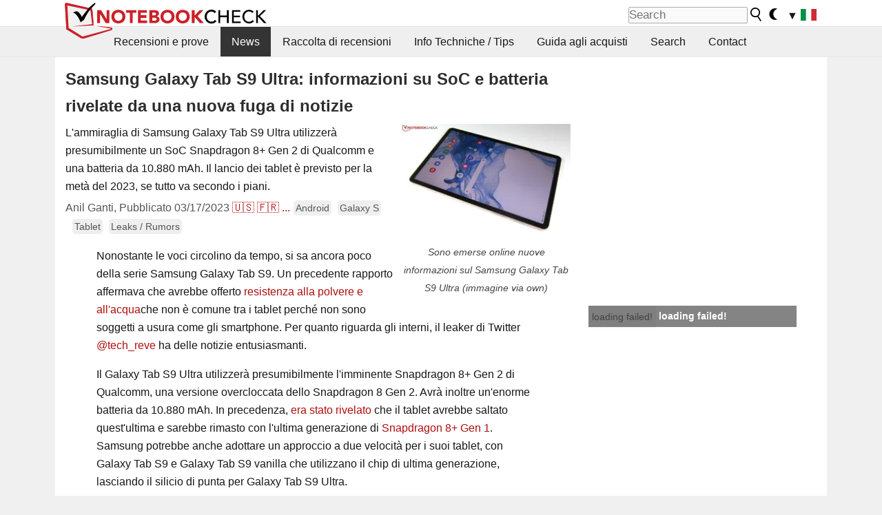

--- FILE ---
content_type: application/javascript; charset=utf-8
request_url: https://fundingchoicesmessages.google.com/f/AGSKWxXlFMxK8lEorPiSUyDDSLrNicCxeYChWtZ6Ntznl0ed1ZPLJp3LbFyvXT6HcZ1qddoC_Be0l__1zY3s_xw0bMNeBIqxJ3N93pyorJs4dzL7ey3Z0JFItBNUlRTBYYrUFsz-X8YfsA==?fccs=W251bGwsbnVsbCxudWxsLG51bGwsbnVsbCxudWxsLFsxNzY5MDQ3NjI3LDg5NjAwMDAwMF0sbnVsbCxudWxsLG51bGwsW251bGwsWzcsNl0sbnVsbCxudWxsLG51bGwsbnVsbCxudWxsLG51bGwsbnVsbCxudWxsLG51bGwsM10sImh0dHBzOi8vd3d3Lm5vdGVib29rY2hlY2suaXQvU2Ftc3VuZy1HYWxheHktVGFiLVM5LVVsdHJhLWluZm9ybWF6aW9uaS1zdS1Tb0MtZS1iYXR0ZXJpYS1yaXZlbGF0ZS1kYS11bmEtbnVvdmEtZnVnYS1kaS1ub3RpemllLjcwMTY5NC4wLmh0bWwiLG51bGwsW1s4LCI5b0VCUi01bXFxbyJdLFs5LCJlbi1VUyJdLFsxNiwiWzEsMSwxXSJdLFsxOSwiMiJdLFsxNywiWzBdIl0sWzI0LCIiXSxbMjksImZhbHNlIl1dXQ
body_size: 125
content:
if (typeof __googlefc.fcKernelManager.run === 'function') {"use strict";this.default_ContributorServingResponseClientJs=this.default_ContributorServingResponseClientJs||{};(function(_){var window=this;
try{
var qp=function(a){this.A=_.t(a)};_.u(qp,_.J);var rp=function(a){this.A=_.t(a)};_.u(rp,_.J);rp.prototype.getWhitelistStatus=function(){return _.F(this,2)};var sp=function(a){this.A=_.t(a)};_.u(sp,_.J);var tp=_.ed(sp),up=function(a,b,c){this.B=a;this.j=_.A(b,qp,1);this.l=_.A(b,_.Pk,3);this.F=_.A(b,rp,4);a=this.B.location.hostname;this.D=_.Fg(this.j,2)&&_.O(this.j,2)!==""?_.O(this.j,2):a;a=new _.Qg(_.Qk(this.l));this.C=new _.dh(_.q.document,this.D,a);this.console=null;this.o=new _.mp(this.B,c,a)};
up.prototype.run=function(){if(_.O(this.j,3)){var a=this.C,b=_.O(this.j,3),c=_.fh(a),d=new _.Wg;b=_.hg(d,1,b);c=_.C(c,1,b);_.jh(a,c)}else _.gh(this.C,"FCNEC");_.op(this.o,_.A(this.l,_.De,1),this.l.getDefaultConsentRevocationText(),this.l.getDefaultConsentRevocationCloseText(),this.l.getDefaultConsentRevocationAttestationText(),this.D);_.pp(this.o,_.F(this.F,1),this.F.getWhitelistStatus());var e;a=(e=this.B.googlefc)==null?void 0:e.__executeManualDeployment;a!==void 0&&typeof a==="function"&&_.To(this.o.G,
"manualDeploymentApi")};var vp=function(){};vp.prototype.run=function(a,b,c){var d;return _.v(function(e){d=tp(b);(new up(a,d,c)).run();return e.return({})})};_.Tk(7,new vp);
}catch(e){_._DumpException(e)}
}).call(this,this.default_ContributorServingResponseClientJs);
// Google Inc.

//# sourceURL=/_/mss/boq-content-ads-contributor/_/js/k=boq-content-ads-contributor.ContributorServingResponseClientJs.en_US.9oEBR-5mqqo.es5.O/d=1/exm=ad_blocking_detection_executable,kernel_loader,loader_js_executable/ed=1/rs=AJlcJMwtVrnwsvCgvFVyuqXAo8GMo9641A/m=cookie_refresh_executable
__googlefc.fcKernelManager.run('\x5b\x5b\x5b7,\x22\x5b\x5bnull,\\\x22notebookcheck.it\\\x22,\\\x22AKsRol_qDLDYdRSxebyMWKjLOfOz0rdTdredxnijoEaA7VANlhwctYXTyzZNgtCn2F3J6uB1Xq9X0_gbYJ4YsbWstx7XRY4PMG0anU88ZMx9oqGqUUOMN2dxoSEle5aLF3RlpZjxu7JRFtnnieIF47HHl2ZZXo7KpQ\\\\u003d\\\\u003d\\\x22\x5d,null,\x5b\x5bnull,null,null,\\\x22https:\/\/fundingchoicesmessages.google.com\/f\/AGSKWxXOOKcJx6AzIw1dvYfRefa5g5fbv2UWzphqSET4Ig-t4Q09Kaik8cBCvHelrz0OG0nwJm77wg2DeC9HivYHPNbjNGiY2qJQuohqlxwzGknu02P-Kxw7285oEIqP_6kJh4xmd7CpKg\\\\u003d\\\\u003d\\\x22\x5d,null,null,\x5bnull,null,null,\\\x22https:\/\/fundingchoicesmessages.google.com\/el\/AGSKWxVuqWx0HkkPUKnGgGjIyp8Pus5ok3sQZF_gC_PPXM_Q14O2fpzmtGuiV_N66-rZvCLeVnvWqKIY7WT0zbtv0ElO5cG_39hua7rBujjOxHzzE5Hqz_BoRMnKFgVH87mVDwLAXMGlSw\\\\u003d\\\\u003d\\\x22\x5d,null,\x5bnull,\x5b7,6\x5d,null,null,null,null,null,null,null,null,null,3\x5d\x5d,\x5b2,1\x5d\x5d\x22\x5d\x5d,\x5bnull,null,null,\x22https:\/\/fundingchoicesmessages.google.com\/f\/AGSKWxU5BvvDL8hocNmFcnSpvkP0HHV8rU7N_0gKd95AsPx9PQKZUCZ7O6GtfS4Cm4dOSaovJEU3x9ZUxsCr8r29D3KVwSJg6wjbzlzg1I8Wz9vTf1AeF-GeZMLy7G0DH4K8j5sXHxQ9fA\\u003d\\u003d\x22\x5d\x5d');}

--- FILE ---
content_type: application/javascript; charset=utf-8
request_url: https://fundingchoicesmessages.google.com/f/AGSKWxWnDfwCylEakpp3kJZ7W9MI97UoJecfSownm6-X9hJeSf2l-uz_Kj4GFTQnYcDNhidd_gF300aCZM605pSM1kzu7IAJhFdNLJ0I8uKxS0A-6Mm6bpmk4QoN1ilnaj-yvhshYuaxeotTUvaP8reseJFqyXSttI6LAEWjvtgcPW3T5OP6ltua-u99F3hY/_/nuggad._banner_adv_/ad_text_-page-ad./rcom-video-ads.
body_size: -1290
content:
window['154b6b3d-e44f-4af2-8e1b-21e4e22fe906'] = true;